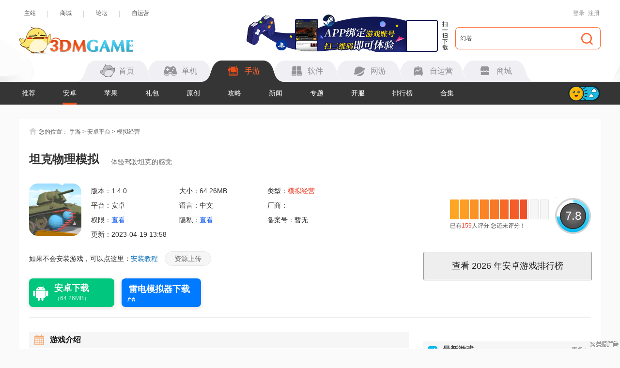

--- FILE ---
content_type: text/html
request_url: https://shouyou.3dmgame.com/android/286062.html
body_size: 18060
content:
<!DOCTYPE html>
<html>
<head>
    <meta charset="UTF-8">
    <meta http-equiv="X-UA-Compatible" content="IE=Edge"/>
    <meta name="renderer" content="webkit">
    <title>坦克物理模拟游戏下载_坦克物理模拟官方版下载v1.4.0_3DM手游</title>
    <meta name="keywords" content="坦克物理模拟下载"/>
    <meta name="description" content="坦克物理模拟器是一款有趣的休闲模拟游戏。在游戏中，玩家可以驾驶自己的坦克，并控制它爬升，用实弹射击或越野，游戏采用3D渲染，画面精美，操作简单，你甚至可以看到轨道下的轮子，你对这样一个逼真的模拟坦克感到兴奋了吗?喜欢的小伙伴快来下载体验吧！"/>
    <meta name="resource-type" content="app"/>
    <meta name="author" content="3DM手游"/>
    <meta property="og:title" content="坦克物理模拟游戏下载_坦克物理模拟官方版下载v1.4.0_3DM手游">
    <meta property="og:site_name" content="3DM手游">
    <meta property="og:url" content="https://shouyou.3dmgame.com/android/286062.html">
    <meta property="og:type" content="app">
    <meta property="og:locale" content="zh_CN">
    <meta property="og:description" content="坦克物理模拟器是一款有趣的休闲模拟游戏。在游戏中，玩家可以驾驶自己的坦克，并控制它爬升，用实弹射击或越野，游戏采用3D渲染，画面精美，操作简单，你甚至可以看到轨道下的轮子，你对这样一个逼真的模拟坦克感到兴奋了吗?喜欢的小伙伴快来下载体验吧！">
    <meta property="og:image" content="https://syimg.3dmgame.com/uploadimg/ico/2022/0223/1645604238394107.png">
    <meta http-equiv="Cache-Control" content="no-transform"/>
    <meta http-equiv="Cache-Control" content="no-siteapp"/>
    <meta name="mobile-agent" content="format=html5;url=https://app.3dmgame.com/android/286062.html"/>
    <meta name="mobile-agent" content="format=xhtml;url=https://app.3dmgame.com/android/286062.html"/>
    <link rel="canonical" href="https://shouyou.3dmgame.com/android/286062.html"/>
    <link rel="alternate" media="only screen and (max-width: 750px)" href="https://app.3dmgame.com/android/286062.html"/>
    <script type="text/javascript">
        if (top != self) {
            top.location = self.location;
        }
    </script>
    <link rel="stylesheet" href="https://shouyou.3dmgame.com/newpage/css/base_Rev.css?v=202512">
    <link rel="stylesheet" href="https://shouyou.3dmgame.com/page/css/sy_commen.css?v=25121806">
    <link rel="stylesheet" href="https://shouyou.3dmgame.com/page/css/details.css?v=251211">
    <link rel="stylesheet" href="https://shouyou.3dmgame.com/page/css/sy-appoint.css?v=2512">
    <script src="https://shouyou.3dmgame.com/page/js/jq1.9.js"></script>
    <script src="https://shouyou.3dmgame.com/page/js/soft.js"></script>
                <script type="application/ld+json">
        {
            "@context": "https://ziyuan.baidu.com/contexts/cambrian.jsonld",
            "@id": "https://shouyou.3dmgame.com/android/286062.html",
            "title": "坦克物理模拟",
            "images": [
                "https://syimg.3dmgame.com/uploadimg/ico/2022/0223/1645604238394107.png"
            ],
            "description": "坦克物理模拟器是一款有趣的休闲模拟游戏。在游戏中，玩家可以驾驶自己的坦克，并控制它爬升，用实弹射击或越野，游戏采用3D渲染，画面精美，操作简单，你甚至可以看到轨道下的轮子，你对这样一个逼真的模拟坦克感到兴奋了吗?喜欢的小伙伴快来下载体验吧！",
            "pubDate": "2022-02-23T16:15:26",
            "upDate": "2023-04-19T13:58:20"
        }


    </script>
</head>
<body>

<script src="https://fc.3dmgame.com/js/img.js"></script>
<script src="https://shouyou.3dmgame.com/page/js/pcfm.js"></script>

    <div class="header_wrap">
        <div class="header_center">
            <div class="center">
                <div class="hedtop">
                    <ul class="ullink">
                        <li><a href="https://www.3dmgame.com" target="_blank">主站</a></li>
                        <li><a href="https://mall.3dmgame.hk/" target="_blank">商城</a></li>
                        <li><a href="https://bbs.3dmgame.com" target="_blank">论坛</a></li>
                        <li><a href="https://yx.3dmgame.com" target="_blank">自运营</a></li>
                    </ul>
                    <div class="head_top_rt" id="my_user_top">
                        <i class="iconame"></i>
                        <a href="javascript:void(0);" class="login a" onclick="openlogin()">登录</a>
                        <a href="javascript:void(0);" class="enroll a" onclick="openregister()">注册</a>
                    </div>
                </div>
                <div class="header">
                    <a href="https://www.3dmgame.com" class="logo"><img src="https://shouyou.3dmgame.com/newpage/images/logo.png" alt=""></a>
                    <a href="https://www.3dmgame.com/app.html" target="_blank" class="addapp">
<div class="imgsao"><img src="https://www.3dmgame.com/newpage/img/sao.png" alt=""></div>
</a>                    <div class="search">
                        <div class="bj"></div>
                        <form action="https://so.3dmgame.com" method="get" target="_blank" autocomplete="off"
                            id="bdcs">
                            <input type="text" onblur="if (this.value=='') this.value='幻塔'" value="幻塔"
                                this.style.color="#000000" onfocus="if (this.value!='') this.value=''" name="keyword">
                            <input type="hidden" name="subsearch" value="1" />
                            <input type="hidden" name="type" value="4" />
                            <button type="submit" class="but"><i></i></button>
                        </form>
                    </div>
                    <div class="navbox">
                        <ul class="nav">
                            <li><u></u><a href="https://www.3dmgame.com"><i class="ico1"></i><span>首页</span></a></li>
                            <li><u></u><a href="https://www.3dmgame.com/games/"><u></u><i class="ico2"></i><span>单机</span></a></li>
                            <li class="on"><u></u><a href="https://shouyou.3dmgame.com/"><i class="ico3"></i><span>手游</span></a></li>
                            <li><u></u><a href="https://soft.3dmgame.com/"><i class="ico4"></i><span>软件</span></a></li>
                            <li><u></u><a href="https://ol.3dmgame.com/"><i class="ico5"></i><span>网游</span></a></li>
                            <li><u></u><a href="https://yx.3dmgame.com/"><i class="ico6"></i><span>自运营</span></a></li>
                            <li><u></u><a href="https://mall.3dmgame.hk/"><i class="ico7"></i><span>商城</span></a></li>
                        </ul>
                        <div class="addbox">
	<script>img100(65);</script>
</div>                    </div>
                </div>
            </div>
        </div>
        <div class="header_nav">
            <div class="bj" style="opacity: 1; border-color: #353535;"></div>
            <div class="center">
                <div class="ul_nav">
                    <ul>
                        <li><a href="https://shouyou.3dmgame.com/">推荐</a></li>
                        
                        <li class="on"><a href="https://shouyou.3dmgame.com/android/">安卓</a></li>
                        
                        
                        <li><a href="https://shouyou.3dmgame.com/ios/">苹果</a></li>
                        
                        
                        <li><a href="https://shouyou.3dmgame.com/ka/">礼包</a></li>
                        
                        
                        <li><a href="https://shouyou.3dmgame.com/original/">原创</a></li>
                        
                        
                        <li><a href="https://shouyou.3dmgame.com/gl/">攻略</a></li>
                        
                        
                        <li><a href="https://shouyou.3dmgame.com/news/">新闻</a></li>
                        
                        <li><a href="https://shouyou.3dmgame.com/zt/">专题</a></li>
                        
                        <li><a href="https://shouyou.3dmgame.com/kaifu/">开服</a></li>
                        
                        <li><a href="https://shouyou.3dmgame.com/phb/">排行榜</a></li>
                        <li><a href="https://shouyou.3dmgame.com/zt/gamehj_all_1/">合集</a></li>
                    </ul>
                    <div class="cur"></div>
                    <div class="switch_theme">
                        <div class="labico"><i></i></div>
                    </div>
                </div>
            </div>
        </div>
        <script>img100(64);</script>    </div>
    <script src="https://shouyou.3dmgame.com/newpage/js/newbase.js"></script>
<style>.Tonglan{width: 1200px;overflow: hidden; margin: 15px auto -10px;position: relative;}.Tonglan>div{margin: 0 auto;}</style>
<div class="Tonglan">
    <script>img100(86);</script>
    <i style="width:26px;height:15px;position:absolute;left:0;bottom:0;background:url(https://img.3dmgame.com/uploads/images/thumbnews/20240718/1721316721_760045.png);"></i>
</div>
<div class="content">
    <div class="crumb">
        <i></i>您的位置：
        <a href="https://shouyou.3dmgame.com" target="_blank">手游</a> &gt;
        <a href="https://shouyou.3dmgame.com/android/" target="_blank">安卓平台</a> &gt;
        <a href="https://shouyou.3dmgame.com/android/9_1_1/" target="_blank">模拟经营</a>
    </div>
    <div class="detail-top">
        <div class="bt"><h1>坦克物理模拟</h1><span>体验驾驶坦克的感觉</span></div>
        <div class="Gminfo">
            <div class="img">
                <img src="https://syimg.3dmgame.com/uploadimg/ico/2022/0223/1645604238394107.png"
                     alt="坦克物理模拟手游app"
                     title="坦克物理模拟手游app">
                                <img class="qr-image" src="https://syimg.3dmgame.com/uploadimg/qrcode/soft/aqr3_286062.png" alt="扫码下载" title="扫码下载" />
                <div class="scan_line"></div>
                            </div>
            <ul class="lis">
                <li>版本：1.4.0</li>
                <li>大小：64.26MB</li>
                <li>类型：<a href="https://shouyou.3dmgame.com/android/9_1_1/" target="_blank">模拟经营</a></li>
                <li>平台：安卓</li>
                <li>语言：中文</li>
                <li>厂商：</li>
                <li>权限：<span class="gPower">查看</span></li>
                <li>隐私：<span class="gSecret">查看</span></li>
                <li>备案号：暂无</li>
                <li>更新：2023-04-19 13:58</li>
            </ul>
            <div class="tips">如果不会安装游戏，可以点这里：<a href="https://shouyou.3dmgame.com/gl/10745.html"
                                                target="_blank">安装教程</a>
                <a href="https://www.3dmgame.com/sharesource/" target="_blank" class="btn_a">资源上传</a>
            </div>
        </div>
        <div class="downl_btn">
                                                                        <a href="https://down.wsyhn.com/1_274140_1" rel="nofollow" target="_blank" onclick="downcount('soft',286062)"
                           class="new_android_btn">
                            <div class="btn_icon android_icon"></div>
                            <div class="btn_content">
                                <span class="btn_text">安卓下载</span>
                                <i class="btn_size">（64.26MB）</i>
                            </div>
                        </a>
                                                                                                    </div>
        <div class="pf_wrap">
            <div class="tv_pf_wrap">  <div class="data_pf" data-dp="">    <div class="scorewrap score_c">      <div class="score hover" onclick="getscore(168499, 'score_c')"><span style="width: 95%;"></span></div>      <div class="processingbar"><font>7.8</font></div>      <div class="txt">        已有<span class="num1">159</span>人评分        <u class="myscore">您还未评分！</u>      </div>    </div>  </div></div>
            <a href="https://shouyou.3dmgame.com/phb/" target="_blank" class="phb_btn">查看
                <script>var date = new Date();
                    var fullyear = date.getFullYear();
                    document.write(fullyear);</script>
                年安卓游戏排行榜</a>
        </div>
    </div>
    <div class="detail_cont">
        <div class="cont_L">
                        <!--其他版本-->
            
                        <div class="QZ_title">
                <div><span><i class="ico21"></i>游戏介绍</span></div>
                <div class="lin"></div>
            </div>

            <div class="detail-txt">
                <p style="text-indent:2em;">
	<strong>坦克物理模拟器</strong>是一款有趣的休闲模拟游戏。在游戏中，玩家可以驾驶自己的坦克，并控制它爬升，用实弹射击或越野，游戏采用3D渲染，画面精美，操作简单，你甚至可以看到轨道下的轮子，你对这样一个逼真的模拟坦克感到兴奋了吗?喜欢的小伙伴快来下载体验吧！
</p>
<h3>
	坦克物理模拟器游戏特色
</h3>
<p style="text-indent:2em;">
	这个游戏将给你真实的坦克驾驶和战斗模拟，用低模型风格的图片更好的展示物理效果。
</p>
<p style="text-indent:2em;">
	游戏为玩家提供了四辆二战时期的苏联坦克，让玩家能够感受到驾驶坦克和战斗的乐趣。
</p>
<p style="text-indent:2em;">
	真正的物理学经验将是完整的。
</p>
<p style="text-indent:2em;">
	四种坦克可以给玩家带来更多不同的乐趣。
</p>
<h3>
	坦克物理模拟器游戏亮点
</h3>
<p style="text-indent:2em;">
	游戏中有许多不同的玩法，这将带给你更多模拟体验。
</p>
<p style="text-indent:2em;">
	让玩家在各种地形的地面上驾驶，享受真正的物理体验。
</p>
<p style="text-indent:2em;">
	游戏提供了四辆二战时期的苏联坦克:“T-34 / 76”，“T-34 / 85”，“kv-i”和“kv-ii”。
</p>
<p style="text-indent:2em;">
	玩家可以体验不同重量和速度的战车的动态，以及不同地形下履带和车轮的变化。
</p>
<h3>
	坦克物理模拟器游戏玩法
</h3>
<p style="text-indent:2em;">
	虚拟的城市场景和坦克战非常有趣，令人兴奋的战斗过程让人上瘾。
</p>
<p style="text-indent:2em;">
	各种不同的场景，玩家可以挑战，不同的场景，会有各种各样的战斗。
</p>
<p style="text-indent:2em;">
	玩家可以驾驶自己的坦克轻松打败所有敌人，赢得最后的胜利。
</p>
<p style="text-indent:2em;">
	玩家可以选择多种坦克，不同的坦克有不同的射击体验。
</p>
<h3>
	坦克物理模拟游戏功能
</h3>
<p style="text-indent:2em;">
	不同的坦克形状更加独特，允许玩家解锁和选择不同的类型。
</p>
<p style="text-indent:2em;">
	然而，制造商说，敌人的系统不是设计的，主炮已经发射，这样玩家就可以观察到在炮击过程中车身的晃动和振动。
</p>
<p style="text-indent:2em;">
	更激烈的战斗场景，更多不同的道具，每一场战斗的过程都令人震惊。
</p>
<p style="text-indent:2em;">
	享受高度模拟战斗车辆的驾驶体验，虽然游戏中的坦克可以开火。
</p>                                                <p style="text-indent:2em;">
                    <b>3dm手游网为您提供坦克物理模拟的 手机游戏                        ，欢迎大家记住本站网址，3dm手游网是您下载安卓手游app最好的网站！</b>
                </p>
                <p style="text-indent:2em;"><b>如果您觉得这个手机游戏好玩，请分享给您的好友：https://shouyou.3dmgame.com/android/286062.html</b></p>
                
            </div>
                            <div class="QZ_title">
                    <div><span><i class="ico9"></i>游戏截图</span></div>
                    <div class="lin"></div>
                </div>
                <div class="pic-c">
                    <div class="snapShotWrap" id="snapShotWrap">
                        <a id="shotNext" class="snap-shot-btn next" title="下一张" href="javascript:void(0);"><i></i></a>
                        <a id="shotPrev" class="snap-shot-btn prev" title="上一张" href="javascript:void(0);"><i></i></a>
                        <ul class="snapShotCont">
                                                            <li class="snopshot">
                                    <img src="https://syimg.3dmgame.com/uploadimg/img/2022/0223/1645604245270195.jpg"
                                         alt="坦克物理模拟手游app截图"
                                         title="坦克物理模拟手游app截图"><span
                                            class="elementOverlays"></span>
                                </li>
                                                            <li class="snopshot">
                                    <img src="https://syimg.3dmgame.com/uploadimg/img/2022/0223/1645604245618708.jpg"
                                         alt="坦克物理模拟手游app截图"
                                         title="坦克物理模拟手游app截图"><span
                                            class="elementOverlays"></span>
                                </li>
                                                            <li class="snopshot">
                                    <img src="https://syimg.3dmgame.com/uploadimg/img/2022/0223/1645604245683096.jpg"
                                         alt="坦克物理模拟手游app截图"
                                         title="坦克物理模拟手游app截图"><span
                                            class="elementOverlays"></span>
                                </li>
                                                            <li class="snopshot">
                                    <img src="https://syimg.3dmgame.com/uploadimg/img/2022/0223/1645604245561134.png"
                                         alt="坦克物理模拟手游app截图"
                                         title="坦克物理模拟手游app截图"><span
                                            class="elementOverlays"></span>
                                </li>
                                                    </ul>
                    </div>
                </div>
                        <div class="news_warp_game">  <div class="news_warp_bttop">    <span><i class="ico2"></i>类似游戏</span>    <a href="https://shouyou.3dmgame.com/zt/168499_game/" target="_blank" class="mor2" title="坦克物理模拟类似手游app">更多<i>+</i></a>  </div>  <div class="net">    <ul><li>  <div class="img"><a href="https://shouyou.3dmgame.com/android/284614.html" target="_blank"><img data-original="https://syimg.3dmgame.com/uploadimg/ico/2022/0214/1644804668477233.png"></a></div>  <div class="tex">    <a href="https://shouyou.3dmgame.com/android/284614.html" target="_blank" class="a1">印尼美食家</a><p>安卓版</p>    <p ><i class="p">模拟经营</i>|<i>19.18MB</i></p>  </div></li><li>  <div class="img"><a href="https://shouyou.3dmgame.com/android/284647.html" target="_blank"><img data-original="https://syimg.3dmgame.com/uploadimg/ico/2022/0214/1644809710442828.png"></a></div>  <div class="tex">    <a href="https://shouyou.3dmgame.com/android/284647.html" target="_blank" class="a1">米菲的日常生活</a><p>安卓版</p>    <p ><i class="p">模拟经营</i>|<i>87.41MB</i></p>  </div></li><li>  <div class="img"><a href="https://shouyou.3dmgame.com/android/284668.html" target="_blank"><img data-original="https://syimg.3dmgame.com/uploadimg/ico/2022/0214/1644816459241117.png"></a></div>  <div class="tex">    <a href="https://shouyou.3dmgame.com/android/284668.html" target="_blank" class="a1">樱落小屋的烦恼</a><p>安卓版</p>    <p ><i class="p">模拟经营</i>|<i>87.41MB</i></p>  </div></li><li>  <div class="img"><a href="https://shouyou.3dmgame.com/android/284675.html" target="_blank"><img data-original="https://syimg.3dmgame.com/uploadimg/ico/2022/0214/1644817904298561.png"></a></div>  <div class="tex">    <a href="https://shouyou.3dmgame.com/android/284675.html" target="_blank" class="a1">俄罗斯汽车</a><p>安卓版</p>    <p ><i class="p">模拟经营</i>|<i>76.05MB</i></p>  </div></li><li>  <div class="img"><a href="https://shouyou.3dmgame.com/android/284692.html" target="_blank"><img data-original="https://syimg.3dmgame.com/uploadimg/ico/2022/0214/1644820205754371.png"></a></div>  <div class="tex">    <a href="https://shouyou.3dmgame.com/android/284692.html" target="_blank" class="a1">种田重启人生</a><p>安卓版</p>    <p ><i class="p">模拟经营</i>|<i>82.01MB</i></p>  </div></li><li>  <div class="img"><a href="https://shouyou.3dmgame.com/android/285030.html" target="_blank"><img data-original="https://syimg.3dmgame.com/uploadimg/ico/2022/0215/1644918109361649.png"></a></div>  <div class="tex">    <a href="https://shouyou.3dmgame.com/android/285030.html" target="_blank" class="a1">崩坏樱花学院</a><p>安卓版</p>    <p ><i class="p">模拟经营</i>|<i>33.31MB</i></p>  </div></li><li>  <div class="img"><a href="https://shouyou.3dmgame.com/android/285166.html" target="_blank"><img data-original="https://syimg.3dmgame.com/uploadimg/ico/2022/0216/1644983628816715.jpg"></a></div>  <div class="tex">    <a href="https://shouyou.3dmgame.com/android/285166.html" target="_blank" class="a1">明星成长计划</a><p>安卓版</p>    <p ><i class="p">模拟经营</i>|<i>98.46MB</i></p>  </div></li><li>  <div class="img"><a href="https://shouyou.3dmgame.com/android/285234.html" target="_blank"><img data-original="https://syimg.3dmgame.com/uploadimg/ico/2022/0122/1642839627437279.png"></a></div>  <div class="tex">    <a href="https://shouyou.3dmgame.com/android/285234.html" target="_blank" class="a1">米加小镇海洋馆</a><p>安卓版</p>    <p ><i class="p">模拟经营</i>|<i>260.64MB</i></p>  </div></li><li>  <div class="img"><a href="https://shouyou.3dmgame.com/android/431329.html" target="_blank"><img data-original="https://syimg.3dmgame.com/uploadimg/ico/2024/0828/1724833369595193.jpg"></a></div>  <div class="tex">    <a href="https://shouyou.3dmgame.com/android/431329.html" target="_blank" class="a1">筑梦工作室手游</a><p>安卓版</p>    <p ><i class="p">模拟经营</i>|<i>579MB</i></p>  </div></li>    </ul>  </div></div>
            <!--合集推荐-->
            <div class="Hjtuij switchwarp-ck">
        <div class="news_warp_bttop">
            <span><i class="ico4"></i>合集推荐</span>
            <a href="https://shouyou.3dmgame.com/zt/gamehj_all_1/"
               target="_blank" class="mor2" title="<?= $model->title ?>类似手游app">更多<i>+</i></a>
        </div>
        <div class="switch_ switchlabe"><a class="lab on">模拟类手游合集</a><a class="lab ">趣味游戏大全</a><a class="lab ">坦克游戏合集</a> </div>
            <div class="switchbox"><div class="switchitem">
                    <div class="item">
                        <div class="img"><img class="lazy"
                                              data-original="https://syimg.3dmgame.com/uploadimg/ico/2017/0504/1493869832589100.jpg"
                                              alt="模拟类手游合集"></div>
                        <div class="infor">
                            <div class="bt">
                                <div class="name">模拟类手游合集</div>
                                <a href="https://shouyou.3dmgame.com/zt/moni/" class="more">更多</a>
                            </div>
                            <div class="text">
                               在模拟游戏的发展历程上，单机游戏在过去一直独揽狂澜，创造了诸多经典的模拟经营类单机游戏。如：《模拟人生》、《铁路大亨》、《模拟城市》等。近几年，手机游戏在全球范围内迅速发展，从而涌起了一批模拟类手机游戏。使玩家可以随时随地的对游戏中虚拟的现实世界进行经营管理。完成梦想，有时候就是这么简单！下面小编为大家准备了多款经典的模拟类游戏。感兴趣的玩家朋友们赶快来看看吧。
                            </div>
                        </div>
                    </div>
                    <div class="list">
                        <ul class="clear"><li>
                             <a href="https://shouyou.3dmgame.com/android/531553.html" class="img"><img class="lazy" data-original="https://syimg.3dmgame.com/uploadimg/ico/2026/0127/1769483368487213.png" alt="小恐龙派对"></a>
                                    <div class="infor">
                                        <a href="https://shouyou.3dmgame.com/android/531553.html"
                                           class="name">小恐龙派对</a>
                                        <p>大小：0KB</p>
                                        <p>版本：1.0</p>
                                    </div>
                                </li><li>
                             <a href="https://shouyou.3dmgame.com/android/530844.html" class="img"><img class="lazy" data-original="https://syimg.3dmgame.com/uploadimg/ico/2026/0121/1768966586778307.png" alt="infiniteflight飞行模拟器"></a>
                                    <div class="infor">
                                        <a href="https://shouyou.3dmgame.com/android/530844.html"
                                           class="name">infiniteflight飞行模拟器</a>
                                        <p>大小：72.82MB</p>
                                        <p>版本：17.12.0</p>
                                    </div>
                                </li><li>
                             <a href="https://shouyou.3dmgame.com/android/531180.html" class="img"><img class="lazy" data-original="https://syimg.3dmgame.com/uploadimg/ico/2026/0123/1769136053682381.png" alt="爷爷的农院"></a>
                                    <div class="infor">
                                        <a href="https://shouyou.3dmgame.com/android/531180.html"
                                           class="name">爷爷的农院</a>
                                        <p>大小：137.58MB</p>
                                        <p>版本：1.1.1</p>
                                    </div>
                                </li><li>
                             <a href="https://shouyou.3dmgame.com/android/531166.html" class="img"><img class="lazy" data-original="https://syimg.3dmgame.com/uploadimg/ico/2026/0123/1769134067555109.jpeg" alt="Rootown"></a>
                                    <div class="infor">
                                        <a href="https://shouyou.3dmgame.com/android/531166.html"
                                           class="name">Rootown</a>
                                        <p>大小：32.44MB</p>
                                        <p>版本：BETA 0.2</p>
                                    </div>
                                </li><li>
                             <a href="https://shouyou.3dmgame.com/android/529418.html" class="img"><img class="lazy" data-original="https://syimg.3dmgame.com/uploadimg/ico/2026/0108/1767862140380439.jpeg" alt="刮毛模拟器"></a>
                                    <div class="infor">
                                        <a href="https://shouyou.3dmgame.com/android/529418.html"
                                           class="name">刮毛模拟器</a>
                                        <p>大小：69.02MB</p>
                                        <p>版本：5</p>
                                    </div>
                                </li><li>
                             <a href="https://shouyou.3dmgame.com/android/527944.html" class="img"><img class="lazy" data-original="https://syimg.3dmgame.com/uploadimg/ico/2025/1222/1766393508826853.jpeg" alt="千层剑 最新版"></a>
                                    <div class="infor">
                                        <a href="https://shouyou.3dmgame.com/android/527944.html"
                                           class="name">千层剑 最新版</a>
                                        <p>大小：60.47MB</p>
                                        <p>版本：0.9.31 Beta</p>
                                    </div>
                                </li><li>
                             <a href="https://shouyou.3dmgame.com/android/527786.html" class="img"><img class="lazy" data-original="https://syimg.3dmgame.com/uploadimg/ico/2025/1222/1766368954349444.png" alt="我是一只鸟"></a>
                                    <div class="infor">
                                        <a href="https://shouyou.3dmgame.com/android/527786.html"
                                           class="name">我是一只鸟</a>
                                        <p>大小：584.49MB</p>
                                        <p>版本：1.0.1</p>
                                    </div>
                                </li><li>
                             <a href="https://shouyou.3dmgame.com/android/527545.html" class="img"><img class="lazy" data-original="https://syimg.3dmgame.com/uploadimg/ico/2025/1219/1766108596963197.png" alt="小马模拟器 2026官方下载最新版"></a>
                                    <div class="infor">
                                        <a href="https://shouyou.3dmgame.com/android/527545.html"
                                           class="name">小马模拟器 2026官方下载最新版</a>
                                        <p>大小：50.85MB</p>
                                        <p>版本：2.5.7</p>
                                    </div>
                                </li><li>
                             <a href="https://shouyou.3dmgame.com/android/526961.html" class="img"><img class="lazy" data-original="https://syimg.3dmgame.com/uploadimg/ico/2025/1216/1765863892438642.jpeg" alt="Kamaeru: 世蛙桃源"></a>
                                    <div class="infor">
                                        <a href="https://shouyou.3dmgame.com/android/526961.html"
                                           class="name">Kamaeru: 世蛙桃源</a>
                                        <p>大小：325.13MB</p>
                                        <p>版本：Kamaeru</p>
                                    </div>
                                </li></ul>
                    </div>
                </div><div class="switchitem hide">
                    <div class="item">
                        <div class="img"><img class="lazy"
                                              data-original="https://syimg.3dmgame.com/uploadimg/ico/2017/0505/1493969102398916.jpg"
                                              alt="趣味游戏大全"></div>
                        <div class="infor">
                            <div class="bt">
                                <div class="name">趣味游戏大全</div>
                                <a href="https://shouyou.3dmgame.com/zt/quwei/" class="more">更多</a>
                            </div>
                            <div class="text">
                               趣味游戏大全，趣味顾名思义就是有趣、搞笑的意思。那么趣味类的游戏有什么可玩之处呢，接下来小编给大家带来一系列趣味类的手机游戏，想要了解这类游戏的玩家赶快下手吧！
                            </div>
                        </div>
                    </div>
                    <div class="list">
                        <ul class="clear"><li>
                             <a href="https://shouyou.3dmgame.com/android/530844.html" class="img"><img class="lazy" data-original="https://syimg.3dmgame.com/uploadimg/ico/2026/0121/1768966586778307.png" alt="infiniteflight飞行模拟器"></a>
                                    <div class="infor">
                                        <a href="https://shouyou.3dmgame.com/android/530844.html"
                                           class="name">infiniteflight飞行模拟器</a>
                                        <p>大小：72.82MB</p>
                                        <p>版本：17.12.0</p>
                                    </div>
                                </li><li>
                             <a href="https://shouyou.3dmgame.com/android/529805.html" class="img"><img class="lazy" data-original="https://syimg.3dmgame.com/uploadimg/ico/2026/0113/1768290627469934.png" alt="欢乐打螺丝"></a>
                                    <div class="infor">
                                        <a href="https://shouyou.3dmgame.com/android/529805.html"
                                           class="name">欢乐打螺丝</a>
                                        <p>大小：120.57MB</p>
                                        <p>版本：1.1.1</p>
                                    </div>
                                </li><li>
                             <a href="https://shouyou.3dmgame.com/android/529400.html" class="img"><img class="lazy" data-original="https://syimg.3dmgame.com/uploadimg/ico/2026/0108/1767857876289000.jpg" alt="乱啄的鸽子"></a>
                                    <div class="infor">
                                        <a href="https://shouyou.3dmgame.com/android/529400.html"
                                           class="name">乱啄的鸽子</a>
                                        <p>大小：40.92MB</p>
                                        <p>版本：1.2.5</p>
                                    </div>
                                </li><li>
                             <a href="https://shouyou.3dmgame.com/android/523446.html" class="img"><img class="lazy" data-original="https://syimg.3dmgame.com/uploadimg/ico/2025/1125/1764048235149219.png" alt="叮叮抓娃娃 免费下载"></a>
                                    <div class="infor">
                                        <a href="https://shouyou.3dmgame.com/android/523446.html"
                                           class="name">叮叮抓娃娃 免费下载</a>
                                        <p>大小：73.58MB</p>
                                        <p>版本：3.17.7</p>
                                    </div>
                                </li><li>
                             <a href="https://shouyou.3dmgame.com/android/522765.html" class="img"><img class="lazy" data-original="https://syimg.3dmgame.com/uploadimg/ico/2025/1120/1763609974347927.png" alt="豪华游轮大纪行"></a>
                                    <div class="infor">
                                        <a href="https://shouyou.3dmgame.com/android/522765.html"
                                           class="name">豪华游轮大纪行</a>
                                        <p>大小：37.30MB</p>
                                        <p>版本：3.00</p>
                                    </div>
                                </li><li>
                             <a href="https://shouyou.3dmgame.com/android/519512.html" class="img"><img class="lazy" data-original="https://syimg.3dmgame.com/uploadimg/ico/2025/1030/1761811093796997.png" alt="开心小农场 红包版官方下载链接"></a>
                                    <div class="infor">
                                        <a href="https://shouyou.3dmgame.com/android/519512.html"
                                           class="name">开心小农场 红包版官方下载链接</a>
                                        <p>大小：9.57MB</p>
                                        <p>版本：1.0.8.001</p>
                                    </div>
                                </li><li>
                             <a href="https://shouyou.3dmgame.com/android/517674.html" class="img"><img class="lazy" data-original="https://syimg.3dmgame.com/uploadimg/ico/2025/1020/1760938968147821.png" alt="毁灭模拟器 官方最新版"></a>
                                    <div class="infor">
                                        <a href="https://shouyou.3dmgame.com/android/517674.html"
                                           class="name">毁灭模拟器 官方最新版</a>
                                        <p>大小：135.69MB</p>
                                        <p>版本：1.0.1f</p>
                                    </div>
                                </li><li>
                             <a href="https://shouyou.3dmgame.com/android/516776.html" class="img"><img class="lazy" data-original="https://syimg.3dmgame.com/uploadimg/ico/2025/1014/1760418521544370.png" alt="乱涂！彩世界"></a>
                                    <div class="infor">
                                        <a href="https://shouyou.3dmgame.com/android/516776.html"
                                           class="name">乱涂！彩世界</a>
                                        <p>大小：5.32MB</p>
                                        <p>版本：1.0</p>
                                    </div>
                                </li><li>
                             <a href="https://shouyou.3dmgame.com/android/513869.html" class="img"><img class="lazy" data-original="https://syimg.3dmgame.com/uploadimg/ico/2025/0915/1757919282506119.webp" alt="爱豆"></a>
                                    <div class="infor">
                                        <a href="https://shouyou.3dmgame.com/android/513869.html"
                                           class="name">爱豆</a>
                                        <p>大小：152.33MB</p>
                                        <p>版本：1.0.0</p>
                                    </div>
                                </li></ul>
                    </div>
                </div><div class="switchitem hide">
                    <div class="item">
                        <div class="img"><img class="lazy"
                                              data-original="https://syimg.3dmgame.com/uploadimg/ico/2017/0506/1494035440494276.jpg"
                                              alt="坦克游戏合集"></div>
                        <div class="infor">
                            <div class="bt">
                                <div class="name">坦克游戏合集</div>
                                <a href="https://shouyou.3dmgame.com/zt/tanke/" class="more">更多</a>
                            </div>
                            <div class="text">
                               坦克常常被人们称之为陆战之王，不仅有很大的杀伤力，而且具有一定的防护力，它还具有机动性很强的高度越野能力，是一个威力很大的武器。以上内容应该很多玩家都了解吧，下面小编带来了一些坦克类的游戏，喜欢坦克的玩家可以来下载。
                            </div>
                        </div>
                    </div>
                    <div class="list">
                        <ul class="clear"><li>
                             <a href="https://shouyou.3dmgame.com/android/511644.html" class="img"><img class="lazy" data-original="https://syimg.3dmgame.com/uploadimg/ico/2025/0826/1756201292485363.png" alt="坦克争锋 安卓版"></a>
                                    <div class="infor">
                                        <a href="https://shouyou.3dmgame.com/android/511644.html"
                                           class="name">坦克争锋 安卓版</a>
                                        <p>大小：2.20GB</p>
                                        <p>版本：1.9.0</p>
                                    </div>
                                </li><li>
                             <a href="https://shouyou.3dmgame.com/android/507116.html" class="img"><img class="lazy" data-original="https://syimg.3dmgame.com/uploadimg/ico/2025/0728/1753673915177053.jpg" alt="六队装甲部队 官方版"></a>
                                    <div class="infor">
                                        <a href="https://shouyou.3dmgame.com/android/507116.html"
                                           class="name">六队装甲部队 官方版</a>
                                        <p>大小：112.44MB</p>
                                        <p>版本：1.1.8</p>
                                    </div>
                                </li><li>
                             <a href="https://shouyou.3dmgame.com/android/501151.html" class="img"><img class="lazy" data-original="https://syimg.3dmgame.com/uploadimg/ico/2025/0618/1750238020170645.png" alt="工艺坦克之战"></a>
                                    <div class="infor">
                                        <a href="https://shouyou.3dmgame.com/android/501151.html"
                                           class="name">工艺坦克之战</a>
                                        <p>大小：44.88MB</p>
                                        <p>版本：1.0002</p>
                                    </div>
                                </li><li>
                             <a href="https://shouyou.3dmgame.com/android/498238.html" class="img"><img class="lazy" data-original="https://syimg.3dmgame.com/uploadimg/ico/2025/0605/1749107510155683.png" alt="突击坦克战役"></a>
                                    <div class="infor">
                                        <a href="https://shouyou.3dmgame.com/android/498238.html"
                                           class="name">突击坦克战役</a>
                                        <p>大小：96.79MB</p>
                                        <p>版本：3.6.3</p>
                                    </div>
                                </li><li>
                             <a href="https://shouyou.3dmgame.com/android/497942.html" class="img"><img class="lazy" data-original="https://syimg.3dmgame.com/uploadimg/ico/2025/0604/1749023263589717.png" alt="全面坦克战争模拟器"></a>
                                    <div class="infor">
                                        <a href="https://shouyou.3dmgame.com/android/497942.html"
                                           class="name">全面坦克战争模拟器</a>
                                        <p>大小：91.45MB</p>
                                        <p>版本：1.0.0</p>
                                    </div>
                                </li><li>
                             <a href="https://shouyou.3dmgame.com/android/486822.html" class="img"><img class="lazy" data-original="https://syimg.3dmgame.com/uploadimg/ico/2025/0408/1744082996369773.jpg" alt="坦克终极力量"></a>
                                    <div class="infor">
                                        <a href="https://shouyou.3dmgame.com/android/486822.html"
                                           class="name">坦克终极力量</a>
                                        <p>大小：78.45MB</p>
                                        <p>版本：1.0.1</p>
                                    </div>
                                </li><li>
                             <a href="https://shouyou.3dmgame.com/android/486789.html" class="img"><img class="lazy" data-original="https://syimg.3dmgame.com/uploadimg/ico/2025/0408/1744080790543872.jpg" alt="坦克修理模拟器"></a>
                                    <div class="infor">
                                        <a href="https://shouyou.3dmgame.com/android/486789.html"
                                           class="name">坦克修理模拟器</a>
                                        <p>大小：144.31MB</p>
                                        <p>版本：0.0.1</p>
                                    </div>
                                </li><li>
                             <a href="https://shouyou.3dmgame.com/android/483259.html" class="img"><img class="lazy" data-original="https://syimg.3dmgame.com/uploadimg/ico/2025/0313/1741837303694887.png" alt="现代坦克战争"></a>
                                    <div class="infor">
                                        <a href="https://shouyou.3dmgame.com/android/483259.html"
                                           class="name">现代坦克战争</a>
                                        <p>大小：79.82MB</p>
                                        <p>版本：1.0</p>
                                    </div>
                                </li><li>
                             <a href="https://shouyou.3dmgame.com/android/480248.html" class="img"><img class="lazy" data-original="https://syimg.3dmgame.com/uploadimg/ico/2025/0221/1740127615223843.jpg" alt="坦克冲突战场 安卓版"></a>
                                    <div class="infor">
                                        <a href="https://shouyou.3dmgame.com/android/480248.html"
                                           class="name">坦克冲突战场 安卓版</a>
                                        <p>大小：57.27MB</p>
                                        <p>版本：1.00</p>
                                    </div>
                                </li></ul>
                    </div>
                </div></div></div>
            <div class="news_warp_gon">  <div class="news_warp_bttop">    <span><i class="ico1"></i>相关攻略</span>  </div>  <div class="net">    <a href="https://shouyou.3dmgame.com/gl/610023.html" target="_blank"><i></i>《龙魂旅人》坦克职业转职选择推荐</a>    <a href="https://shouyou.3dmgame.com/gl/609685.html" target="_blank"><i></i>《三国：天下归心》坦克英雄强度一览</a>    <a href="https://shouyou.3dmgame.com/gl/609541.html" target="_blank"><i></i>《龙魂旅人》最强坦克选择推荐</a>    <a href="https://shouyou.3dmgame.com/gl/609516.html" target="_blank"><i></i>明日方舟终末地黎风物理队完全体阵容推荐</a>    <a href="https://shouyou.3dmgame.com/gl/609390.html" target="_blank"><i></i>《明日方舟：终末地》物理队阵容核心配队机制</a>    <a href="https://shouyou.3dmgame.com/gl/608119.html" target="_blank"><i></i>《生存33天》物理系玩法介绍</a>    <a href="https://shouyou.3dmgame.com/gl/607506.html" target="_blank"><i></i>《曙光英雄》坦克英雄T度排行</a>    <a href="https://shouyou.3dmgame.com/gl/607349.html" target="_blank"><i></i>《三国：天下归心》高适配坦克英雄推荐</a>    <a href="https://shouyou.3dmgame.com/gl/606191.html" target="_blank"><i></i>诸子百家模拟器新手玩法攻略</a>    <a href="https://shouyou.3dmgame.com/gl/606190.html" target="_blank"><i></i>诸子百家模拟器阵容搭配推荐</a>  </div>  <div class="clear"></div></div>
            <div class="post_pl" id="Comments_wrap">
                <script type="text/javascript">
    var collect_type=4;
</script>
<link rel="stylesheet" type="text/css" href="https://my.3dmgame.com/ct/css/comments.css?v=25121618"/>
<div id="Comments_wrap">
	<div class="Cs_head">
		<div class="Cs_ico1"></div>
		<p class="Cs_titile">玩家点评   <span id="Ct_total" class="Comments_total">（<i>0</i>人参与，<i>0</i>条评论）</span></p>
		<div id="Cs_collection" class="Cs_collection" onclick="ct_collect(this)">
			<i class="Cs_ico2"></i>
			<span>收藏</span>
		</div>
		<div id="Cs_report" class="Cs_report" >
			<div id="Cs_report_bt" class="net" onclick="Ct_report()">
    			<i class="Cs_ico3"></i>
        		<span>违法和不良信息举报</span>
    		</div>
        </div>
		<div class="Cs_share">
			<span>分享:</span>
			<div class="bdsharebuttonbox">
				<a href="#" class="bds_weixin" data-cmd="weixin" title="分享到微信"></a>
				<a href="#" class="bds_sqq" data-cmd="sqq" title="分享到QQ好友"></a>
				<a href="#" class="bds_tsina" data-cmd="tsina" title="分享到新浪微博"></a>
				<a href="#" class="bds_qzone" data-cmd="more" title="分享到"></a>
			</div>
			<script>
				window._bd_share_config={
					"common":{
						"bdSnsKey":{},
						"bdText":"",
						"bdMini":"2",
						"bdMiniList":false,
						"bdPic":"",
						"bdStyle":"0",
						"bdSize":"24"
					},
					"share":{}
				};
				with(document)0[
					(getElementsByTagName('head')[0]||body).appendChild(createElement('script')).src='https://shouyou.3dmgame.com/static/api/js/share.js?v=89860593.js?cdnversion='+~(-new Date()/36e5)
				];
			</script>
		</div>
	</div>
	<div class="Cs_postwrap">
		<div class="txtwrap">
			<div class="textarea-box">
				<textarea id="Ct_content" placeholder="请先登录后评论"></textarea>
			</div>
			<div class="poswrap">
				<div id="Ct_login">
					<div class="login_box">
						<div class="inputbg user"><input type="text" class="user_name" id="username" value="" /></div>
						<div class="inputbg pswd"><input type="password" class="user_psw" id="passwd" value="" /></div>
					</div>
					<input type="button" class="submit" value="登录" onclick="ct_login()" />
					<a href="javascript:void(0);" onclick="openregister()" class="reg_btn">注册</a>
				</div>
				<button class="postbtn" onclick="ct_post()">发布</button>
			</div>
		</div>
	</div>
	<div style="width: 785px;overflow: hidden;position: relative;">
    <script>img100(62);</script>
    <i style="width:26px;height:15px;position:absolute;left:0;bottom:0;background:url(https://img.3dmgame.com/uploads/images/thumbnews/20240718/1721316721_760045.png);"></i>
</div>	<div id="Comments_wrap_div" class="cmt_hot">
        <div class="cmt_item_head">
            <p>热门评论</p>
        </div>
        <div id="Comments_hot">
            <div class="Cslis_wrap" id="Cslis_wrap_hot"></div>
        </div>
    </div>
	<div class="Cslis_titile">
        <p>全部评论</p>
        <div class="rit_btn Ct_sel_order"><a href="javascript:void(0);" class="on">最新</a><a href="javascript:void(0);">最早</a></div>
    </div>
	<div class="Cslis_wrap" id="Cslis_wrap">
		<div id="Ct_norecord"><i></i></div>
	</div>
</div>
<script src="https://my.3dmgame.com/ct/js/comments.js?v=2512161"></script>
            </div>
        </div>
        <div class="cont_R">
            
            
            <!--最新游戏-->
            <div class="ph_item">
                    <div class="QZ_title ">
                        <div><span><i class="ico6"></i>最新游戏</span> <a  href="https://shouyou.3dmgame.com/android/1_1_1/" target="_blank" class="mor2">更多<i>+</i></a> </div>
                        <div class="lin"></div>
                    </div>
                    <div class="item">     <div class="lis">
                            <a href="https://shouyou.3dmgame.com/android/532004.html" target="_blank" class="img"> <img  data-original="https://syimg.3dmgame.com/uploadimg/ico/2026/0130/1769735722812207.png" alt="粉红谷 中文版"> </a>
                            <a href="https://shouyou.3dmgame.com/android/532004.html" target="_blank" class="bt">粉红谷 中文版</a>
                            <p>中文<u>|</u>661.17MB</p>
                            
                            <a href="https://down.wsyhn.com/1_384046" target="_blank" class="btn"><i></i></a>
                        </div>     <div class="lis">
                            <a href="https://shouyou.3dmgame.com/android/531323.html" target="_blank" class="img"> <img  data-original="https://syimg.3dmgame.com/uploadimg/ico/2026/0126/1769390394379697.png" alt="普拉多越野特技赛车 手机版"> </a>
                            <a href="https://shouyou.3dmgame.com/android/531323.html" target="_blank" class="bt">普拉多越野特技赛车 手机版</a>
                            <p>中文<u>|</u>60.55MB</p>
                            
                            <a href="https://down.wsyhn.com/1_383777" target="_blank" class="btn"><i></i></a>
                        </div>     <div class="lis">
                            <a href="https://shouyou.3dmgame.com/android/266224.html" target="_blank" class="img"> <img  data-original="https://syimg.3dmgame.com/uploadimg/ico/2021/1127/1637993857916377.jpg" alt="少女狩猎超能力大叔"> </a>
                            <a href="https://shouyou.3dmgame.com/android/266224.html" target="_blank" class="bt">少女狩猎超能力大叔</a>
                            <p>中文<u>|</u>447.09MB</p>
                            
                            <a href="https://down.wsyhn.com/1_258245" target="_blank" class="btn"><i></i></a>
                        </div>     <div class="lis">
                            <a href="https://shouyou.3dmgame.com/android/271147.html" target="_blank" class="img"> <img  data-original="https://syimg.3dmgame.com/uploadimg/ico/2021/1215/1639531089166452.png" alt="星露谷物语 1.5手机版汉化下载"> </a>
                            <a href="https://shouyou.3dmgame.com/android/271147.html" target="_blank" class="bt">星露谷物语 1.5手机版汉化下载</a>
                            <p>中文<u>|</u>282.92MB</p>
                            
                            <a href="https://down.wsyhn.com/1_253288" target="_blank" class="btn"><i></i></a>
                        </div>     <div class="lis">
                            <a href="https://shouyou.3dmgame.com/android/269953.html" target="_blank" class="img"> <img  data-original="https://syimg.3dmgame.com/uploadimg/ico/2026/0122/1769067597434860.png" alt="恐怖躲猫猫2 免广告版"> </a>
                            <a href="https://shouyou.3dmgame.com/android/269953.html" target="_blank" class="bt">恐怖躲猫猫2 免广告版</a>
                            <p>中文<u>|</u>214.09MB</p>
                            
                            <a href="https://down.wsyhn.com/1_249205" target="_blank" class="btn"><i></i></a>
                        </div>     <div class="lis">
                            <a href="https://shouyou.3dmgame.com/android/267846.html" target="_blank" class="img"> <img  data-original="https://syimg.3dmgame.com/uploadimg/ico/2021/1202/1638433034442810.jpg" alt="奥特曼传奇英雄 无限钻石版"> </a>
                            <a href="https://shouyou.3dmgame.com/android/267846.html" target="_blank" class="bt">奥特曼传奇英雄 无限钻石版</a>
                            <p>中文<u>|</u>398.73MB</p>
                            
                            <a href="https://down.wsyhn.com/1_90760" target="_blank" class="btn"><i></i></a>
                        </div></div></div>
            <div class="ph_item">  <div class="QZ_title ">    <div>      <span><i class="ico22"></i>本类排行</span>      <a href="https://shouyou.3dmgame.com/phb/adgame_9/" target="_blank" class="mor2">更多<i>+</i></a>    </div>    <div class="lin"></div>  </div>  <div class="item"><div class="lis">  <span>1</span>  <a href="https://shouyou.3dmgame.com/android/426961.html" target="_blank" class="img"><img data-original="https://syimg.3dmgame.com/uploadimg/ico/2025/0509/1746768869280662.png" alt=""></a>  <a href="https://shouyou.3dmgame.com/android/426961.html" target="_blank" class="bt">沙威玛传奇 官网正版</a>  <p>中文版<u>|</u>81.00MB</p>  <a href="https://down.wsyhn.com/1_348800" target="_blank" class="btn"><i></i></a></div><div class="lis">  <span>2</span>  <a href="https://shouyou.3dmgame.com/android/276523.html" target="_blank" class="img"><img data-original="https://syimg.3dmgame.com/uploadimg/ico/2025/0509/1746771705298946.png" alt=""></a>  <a href="https://shouyou.3dmgame.com/android/276523.html" target="_blank" class="bt">樱花校园模拟器 正版</a>  <p>中文版<u>|</u>248.08MB</p>  <a href="https://down.wsyhn.com/1_136987" target="_blank" class="btn"><i></i></a></div><div class="lis">  <span>3</span>  <a href="https://shouyou.3dmgame.com/android/144157.html" target="_blank" class="img"><img data-original="https://syimg.3dmgame.com/uploadimg/ico/2020/0118/1579329371893303.jpg" alt=""></a>  <a href="https://shouyou.3dmgame.com/android/144157.html" target="_blank" class="bt">蛊惑的幼虫</a>  <p>日文版<u>|</u>163.01MB</p>  <a href="https://down.wsyhn.com/1_180506" target="_blank" class="btn"><i></i></a></div><div class="lis">  <span>4</span>  <a href="https://shouyou.3dmgame.com/android/266262.html" target="_blank" class="img"><img data-original="https://syimg.3dmgame.com/uploadimg/ico/2021/1127/1637998781906558.png" alt=""></a>  <a href="https://shouyou.3dmgame.com/android/266262.html" target="_blank" class="bt">TenkafuMA 天下布魔官网</a>  <p>中文版<u>|</u>160.62MB</p>  <a href="https://down.wsyhn.com/1_258251" target="_blank" class="btn"><i></i></a></div><div class="lis">  <span>5</span>  <a href="https://shouyou.3dmgame.com/android/436737.html" target="_blank" class="img"><img data-original="https://syimg.3dmgame.com/uploadimg/ico/2024/1014/1728883613680158.png" alt=""></a>  <a href="https://shouyou.3dmgame.com/android/436737.html" target="_blank" class="bt">迷你世界 怀旧版0.44.2</a>  <p>中文版<u>|</u>719.09MB</p>  <a href="https://down.wsyhn.com/1_295981" target="_blank" class="btn"><i></i></a></div><div class="lis">  <span>6</span>  <a href="https://shouyou.3dmgame.com/android/426120.html" target="_blank" class="img"><img data-original="https://syimg.3dmgame.com/uploadimg/ico/2024/0729/1722243838632831.png" alt=""></a>  <a href="https://shouyou.3dmgame.com/android/426120.html" target="_blank" class="bt">珍妮模组 2025最新版下载</a>  <p>中文版<u>|</u>991.51MB</p>  <a href="https://down.wsyhn.com/1_246408" target="_blank" class="btn"><i></i></a></div></div></div>
            <div class="hj_item">  <div class="QZ_title ">    <div>      <span><i class="ico6"></i>游戏合集</span>      <a href="https://shouyou.3dmgame.com/zt/gamehj_all_1/" target="_blank" class="mor2">更多<i>+</i></a>    </div>    <div class="lin"></div>  </div>  <div class="item"><a href="https://shouyou.3dmgame.com/zt/moni/" target="_blank" class="lis"><img data-original="https://syimg.3dmgame.com/uploadimg/ico/2017/0504/1493869839315598.jpg" alt=""></a><a href="https://shouyou.3dmgame.com/zt/quwei/" target="_blank" class="lis"><img data-original="https://syimg.3dmgame.com/uploadimg/ico/2017/0505/1493969109617630.jpg" alt=""></a><a href="https://shouyou.3dmgame.com/zt/tanke/" target="_blank" class="lis"><img data-original="https://syimg.3dmgame.com/uploadimg/ico/2017/0506/1494035446456041.jpg" alt=""></a><a href="https://shouyou.3dmgame.com/zt/tankezdou/" target="_blank" class="lis"><img data-original="https://syimg.3dmgame.com/uploadimg/ico/2022/1205/1670225767813607.jpg" alt=""></a></div></div>
            

<div class="sy_warp_d">
    <div class="QZ_title ">
        <div>
            <span><i class="ico13"></i>近期大作</span>
            <a href="https://shouyou.3dmgame.com/zt/" target="_blank" class="mor2">更多<i>+</i></a>
        </div>
        <div class="lin"></div>
    </div>
    <div class="net">
        <ul>
                        <li><div class="img"><a href="https://shouyou.3dmgame.com/zt/215158/" target="_blank"><img data-original="https://syimg.3dmgame.com/uploadimg/ico/2025/0623/1750643472680070.png"></a></div>
                <div class="tex">
                    <a href="https://shouyou.3dmgame.com/zt/215158/" target="_blank" class="p1">九牧之野</a>
                    <p>
                        <i>安卓</i>                                                                                                <span>|</span><i>策略战争</i>
                    </p>
                    <p><i>中文</i><span>|</span><i>2.42GB</i></p>
                    <div class="font">9.2</div>
                    <a href="https://shouyou.3dmgame.com/android/501779.html" target="_blank" class="bt">下载</a>
                </div>
            </li>
                        <li><div class="img"><a href="https://shouyou.3dmgame.com/zt/199757/" target="_blank"><img data-original="https://syimg.3dmgame.com/uploadimg/ico/2025/1120/1763627719724169.png"></a></div>
                <div class="tex">
                    <a href="https://shouyou.3dmgame.com/zt/199757/" target="_blank" class="p1">逆战：未来</a>
                    <p>
                        <i>安卓</i>                                                                                                <span>|</span><i>飞行射击</i>
                    </p>
                    <p><i>中文</i><span>|</span><i>1.50GB</i></p>
                    <div class="font">9.5</div>
                    <a href="https://shouyou.3dmgame.com/android/391753.html" target="_blank" class="bt">下载</a>
                </div>
            </li>
                        <li><div class="img"><a href="https://shouyou.3dmgame.com/zt/211357/" target="_blank"><img data-original="https://syimg.3dmgame.com/uploadimg/ico/2025/0122/1737538304563034.png"></a></div>
                <div class="tex">
                    <a href="https://shouyou.3dmgame.com/zt/211357/" target="_blank" class="p1">超自然行动组</a>
                    <p>
                        <i>安卓</i>                                                                                                <span>|</span><i>生存冒险</i>
                    </p>
                    <p><i>中文</i><span>|</span><i>138.39MB</i></p>
                    <div class="font">8.0</div>
                    <a href="https://shouyou.3dmgame.com/android/529211.html" target="_blank" class="bt">下载</a>
                </div>
            </li>
                        <li><div class="img"><a href="https://shouyou.3dmgame.com/zt/116235/" target="_blank"><img data-original="https://syimg.3dmgame.com/uploadimg/ico/2020/0509/1589005876913253.png"></a></div>
                <div class="tex">
                    <a href="https://shouyou.3dmgame.com/zt/116235/" target="_blank" class="p1">无畏契约</a>
                    <p>
                        <i>安卓</i>                                                                                                <span>|</span><i>飞行射击</i>
                    </p>
                    <p><i>中文</i><span>|</span><i>1.71GB</i></p>
                    <div class="font">8.0</div>
                    <a href="https://shouyou.3dmgame.com/android/507360.html" target="_blank" class="bt">下载</a>
                </div>
            </li>
                    </ul>
        <ul style="display: none">
                    </ul>
    </div>
</div>

            <div class="sy_warp_h">
    <div class="tist_data">
        <div class="imglist"><i class="ico1"></i><span>3DM自运营游戏推荐</span></div>
        <div class="rightlist"><i></i><a href="https://yx.3dmgame.com" target="_blank">更多</a></div>
    </div>
    <ul>
        <li class="li1">
                    <img data-original="https://yx.3dmgame.com/uploads/images/thumbsmall/20250702/1751440945_349755.jpg" data-bd-imgshare-binded="1">
            <div class="showin"></div>
            <a href="https://yx.3dmgame.com/yy/qgzn/ad" target="_blank" class="kaishi">开始游戏</a>
            <a href="https://yeyou.3dmgame.com/zt/qgzn/" target="_blank" class="guan">进入官网</a>
            <p>倾国之怒</p>
                </li>
        <li class="li1">
                        <img data-original="https://yx.3dmgame.com/uploads/images/thumbsmall/20220216/1644995802_841872.gif" data-bd-imgshare-binded="1">
            <div class="showin"></div>
            <a href="https://yx.3dmgame.com/yy/yscq/ad" target="_blank" class="kaishi">开始游戏</a>
            <a href="https://yx.3dmgame.com/zt/yscq/" target="_blank" class="guan">进入官网</a>
            <p>原始传奇</p>
                    </li>

        <li class="li3">
                            <div class="imgbox">
                    <img data-original="https://yx.3dmgame.com/uploads/images/thumbsmall/20240529/1716973748_532776.png" class="img">
                    <div class="btnbox">
                        <a href="https://syly.3dmgame.com/upload/android/game_package437.apk" target="_blank" class="tab tab1">安卓下载
                            <div class="sao"><img data-original="https://yx.3dmgame.com/uploads/images/thumbsmall/20240529/1716973841_389942.png"></div> </a>
                        <a href="https://syly.3dmgame.com/media/game/detail/game_id/437.html" class="tab tab2">进入官网</a>
                    </div>
                </div>
                <p>斗罗大陆（我唐三认可0.1折）</p>
                    </li>
        <li class="li3">
                            <div class="imgbox">
                    <img data-original="https://syly.3dmgame.com/upload/game/20250529/20cfb6405841ea2eb7a0efc14a0faf10.png" class="img">
                    <div class="btnbox">
                        <a href="https://syly.3dmgame.com/upload/android/game_package1255.apk" target="_blank" class="tab tab1">安卓下载
                            <div class="sao"><img data-original="https://yx.3dmgame.com/uploads/images/thumbsmall/20250603/1748943265_914971.png"></div> </a>
                        <a href="https://syly.3dmgame.com/media/game/detail/game_id/1255.html" class="tab tab2">进入官网</a>
                    </div>
                </div>
                <p>太阁立志2</p>
                    </li>
        <li class="li3">
                            <div class="imgbox">
                    <img data-original="https://syly.3dmgame.com/upload/game/20250522/1cf17ec54015ab4cf249fe8a2a916f53.png" class="img">
                    <div class="btnbox">
                        <a href="https://syly.3dmgame.com/upload/android/game_package1238.apk" target="_blank" class="tab tab1">安卓下载
                            <div class="sao"><img data-original="https://yx.3dmgame.com/uploads/images/thumbsmall/20250603/1748943287_947139.png"></div> </a>
                        <a href="https://syly.3dmgame.com/media/game/detail/game_id/1238.html" class="tab tab2">进入官网</a>
                    </div>
                </div>
                <p>奇门(0.1折仙侠不用闪)</p>
                    </li>

        <li class="li3">
                            <div class="imgbox">
                    <img data-original="https://yx.3dmgame.com/uploads/images/thumbgameh5/20240716/1721118204_503029.png" class="img">
                    <div class="btnbox">
                        <a href="https://yx.3dmgame.com/h5/game?gameid=10573" target="_blank" class="tab tab1">开始游戏
                            <div class="sao"><img data-original="https://yx.3dmgame.com/uploads/images/thumbsmall/20240829/1724899964_827839.png"></div> </a>
                        <a href="https://yx.3dmgame.com/h5/syqy/" class="tab tab2">进入官网</a>
                    </div>
                </div>
                <p>深渊契约</p>
                    </li>
        <li class="li3">
                            <div class="imgbox">
                    <img data-original="https://yx.3dmgame.com/uploads/images/thumbsmall/20240529/1716973458_939258.png" class="img">
                    <div class="btnbox">
                        <a href="https://yx.3dmgame.com/h5/game?gameid=10552" target="_blank" class="tab tab1">开始游戏
                            <div class="sao"><img data-original="https://yx.3dmgame.com/uploads/images/thumbsmall/20240529/1716973545_572746.png"></div> </a>
                        <a href="https://yx.3dmgame.com/h5/msj/" class="tab tab2">进入官网</a>
                    </div>
                </div>
                <p>猫狩纪0.1折</p>
                    </li>
        <li class="li3">
                            <div class="imgbox">
                    <img data-original="https://yx.3dmgame.com/uploads/images/thumbsmall/20250123/1737616069_765085.png" class="img">
                    <div class="btnbox">
                        <a href="https://yx.3dmgame.com/h5/game?gameid=10597" target="_blank" class="tab tab1">开始游戏
                            <div class="sao"><img data-original="https://yx.3dmgame.com/uploads/images/thumbsmall/20250123/1737616107_870770.png"></div> </a>
                        <a href="https://yx.3dmgame.com/h5/ljxs/" class="tab tab2">进入官网</a>
                    </div>
                </div>
                <p>灵剑仙师（斗破苍穹）</p>
                    </li>

    </ul>
</div>
        </div>
    </div>
</div>
<input type="hidden" id="hkid" value="168499"/>
<input type="hidden" id="isnotdd10" value="1"/>
<script type="text/javascript" src="https://work.3dmgame.com/js/statistics.js"></script>
<script src="https://shouyou.3dmgame.com/page/js/third/pic_show.js"></script>
<script src="https://shouyou.3dmgame.com/page/js/sy_comme.js?v=3"></script>
<script src="https://shouyou.3dmgame.com/page/js/sy_appoint.js"></script>
<script src="https://shouyou.3dmgame.com/page/js/rule_privacy.js"></script>
<script type="text/javascript" src="https://shouyou.3dmgame.com/page/js/third/calluserlogin.js"></script>
<script type="text/javascript" src="https://shouyou.3dmgame.com/page/js/third/viewscount.js"></script>
<script type="text/javascript">viewscount("soft", 286062)</script>
    <div class="fotter fottertheme">
    <div class="fottertop2" id="index7">
        <div class="center clear_">
            <div class="lefbox fl">
    <div class="item_ ">
        <div class="btbox">综合内容</div>
        <ul class="lis">
            <li><a href="https://3c.3dmgame.com/" target="_blank"><div class="img"><div class="ico ico1"></div></div> <div class="text">硬件设备</div></a></li>
            <li><a href="https://bbs.3dmgame.com/" target="_blank"><div class="img"><div class="ico ico2"></div></div><div class="text">游戏论坛</div></a></li>
            <li><a href="https://www.3dmgame.com/bagua/" target="_blank"><div class="img"><div class="ico ico3"></div></div> <div class="text">娱乐频道</div></a></li>
            <li><a href="https://www.3dmgame.com/original.html" target="_blank"><div class="img"><div class="ico ico4"></div></div> <div class="text">原创专栏</div></a></li>
            <li><a href="https://mall.3dmgame.hk" target="_blank"><div class="img"><div class="ico ico5"></div></div> <div class="text">游戏商城</div></a></li>
            <li><a href="https://www.3dmgame.com/hanhua/" target="_blank"><div class="img"><div class="ico ico6"></div></div> <div class="text">游戏汉化</div></a></li>
        </ul>
    </div>
</div>
<div class="ritbox fr">
    <div class="item_ fl">
        <div class="btbox">单机游戏</div>
        <div class="lis">
            <a href="https://dl.3dmgame.com/" target="_blank">游戏下载</a>
            <a href="https://dl.3dmgame.com/patch/" target="_blank">补丁MOD</a>
            <a href="https://www.3dmgame.com/gl/" target="_blank">原创攻略</a>
            <a href="https://www.3dmgame.com/xbox/" target="_blank">XBOX</a>
            <a href="https://www.3dmgame.com/ps/" target="_blank">PS5</a>
            <a href="https://www.3dmgame.com/release/" target="_blank">发售表</a>
        </div>
    </div>
    <div class="item_ fl">
        <div class="btbox">手机游戏</div>
        <div class="lis">
            <a href="https://shouyou.3dmgame.com/android/" target="_blank">安卓游戏</a>
            <a href="https://shouyou.3dmgame.com/ios/" target="_blank">苹果游戏</a>
            <a href="https://shouyou.3dmgame.com/gl/" target="_blank">手游攻略</a>
            <a href="https://shouyou.3dmgame.com/ka/" target="_blank">手游礼包</a>
            <a href="https://shouyou.3dmgame.com/zt/" target="_blank">专题合集</a>
            <a href="https://shouyou.3dmgame.com/phb/" target="_blank">排行榜</a>
        </div>
    </div>
    <div class="item_ fl">
        <div class="btbox">网络游戏</div>
        <div class="lis">
            <a href="https://ol.3dmgame.com/news/" target="_blank">网游资讯</a>
            <a href="https://ol.3dmgame.com/esports/" target="_blank">竞技赛事</a>
            <a href="https://ol.3dmgame.com/news_5_1/" target="_blank">网游活动</a>
            <a href="https://ol.3dmgame.com/ku/" target="_blank">网游大全</a>
            <a href="https://ol.3dmgame.com/test/" target="_blank">新游试玩</a>
            <a href="https://ol.3dmgame.com/hao/" target="_blank">激活码</a>
        </div>
    </div>
</div>        </div>    
    </div>
    <div class="fotter-bottom">
    <div class="fotter-link">
        <a href="https://www.3dmgame.com/s/about.html" target="_blank">关于3DMGAME</a>|<a href="https://www.3dmgame.com/s/joinus.html" target="_blank">招聘信息</a>|<a href="https://www.3dmgame.com/s/sitemap.html" target="_blank">网站地图</a>|<a href="https://www.3dmgame.com/s/contact.html" target="_blank">联系我们</a>|<a href="https://www.3dmgame.com/s/media.html" target="_blank">媒体信息</a>|<a href="https://www.3dmgame.com/s/sqyd.html" target="_blank">家长监护申请引导</a>|<a href="https://www.3dmgame.com/s/jzjh.html" target="_blank">家长监护</a>|<a href="https://www.3dmgame.com/s/tl/index.html" target="_blank">汉化翻译</a>|<a href="https://www.3dmgame.com/sharesource/" target="_blank">申请入库</a>
        <p><a href="https://beian.miit.gov.cn/" target="_blank" rel="nofollow">京ICP备14006952号-1</a> 京B2-20201630 &nbsp;&nbsp;京网文（2019）3652-335号
            <a target="_blank" rel="nofollow" href="http://www.beian.gov.cn/portal/registerSystemInfo?recordcode=31011202006753"><img src="" style="float:left;"/><span style="color:#939393;">沪公网安备 31011202006753号</span></a>未成年人举报：legal@3dmgame.com
        </p>
        <p>CopyRight©2003-2018 违法和不良信息举报（021-54473036） All Right Reserved</p>
    </div>
</div></div>
<script src="https://my.3dmgame.com/newuser/js/user.js?v=6"></script>
<script src="https://ssl.captcha.qq.com/TCaptcha.js"></script>
<div id="my_login_form" class="login_wrap" style="display: none;">
        <script>img100(110);</script>
        <div class="form_login">
        <div class="login_title_bt">
            <div class="bt">登录后免费畅享游戏内容</div>
            <p>APP玩家专属福利：每日登录抽大奖，各类福利领不停</p>
        </div>
        <div class="loginbox">
            <div class="title">
                <div class="bt" data-id="1">
                    <span class="on">验证码登录</span>
                    <span>密码登录</span>
                </div>
            </div>
            <div>
                <div class="login_tabbox ">
                    <div>
                        <div class="login_tab iphone_input hide">
                            <div class="input_wrap login_useriphone "  >
                                <div class="name_ico"><i></i></div>
                                <input type="text" title="手机号" name="useriphone" id="login_useriphone" value="" maxlength=""  placeholder="请输入手机号 ">
                                <p class="Tipsbox_yes Tips_iphone"></p>
                            </div>
                            <div class="input_wrap login_useriphone_code">
                                <div class="password_ico"> <i></i></div>
                                <input type="text" title="验证码" name="iphonecode" id="login_useriphone_code" value="" required="required" placeholder="验证码">
                                <div class="time " onclick="call_captchafun('logreg')">发送验证码</div>
                                <p class="Tipsbox_yes Tips_iphone_code" ></p>
                            </div>
                        </div>
                        <div class="login_tab user_input hide">
                            <div class="input_wrap login_username">
                                <div class="name_ico"> <i></i></div>
                                <input type="text" title="用户名" name="username" id="loginname" value="" maxlength="" placeholder="请输入手机号 / 论坛账号">
                                <p class="Tipsbox_yes Tips_name"></p>
                            </div>
                            <div class="input_wrap login_password">
                                <div class="password_ico"> <i></i></div>
                                <input type="password" title="密码" name="passwd" id="loginpassword" value="" required="required" placeholder="请输入密码">
                                <p class="Tipsbox_yes Tips_pswd"></p>
                            </div>
                        </div>
                    </div>
                    <div class="auto_login">
                        <div class="radiobtn">
                            <input type="checkbox" id="atloginck" value="1" checked="checked" onchange="setautologin(this)">
                            <input type="hidden" name="autologin" id="myautologin" value="1">
                            <span class="inpbg"></span>
                        </div>
                        <label for="atloginck">自动登录</label>
                        <a href="https://my.3dmgame.com/findpasswd" class="forget_link" target="_blank">忘记密码</a>
                        <a href="javascript:void(0);" class="registered_link" onclick="openregister()">新会员注册</a>
                    </div>
                    <a href="javascript:void(0);" class="submit" onclick="login_submit()">登 录</a>
                    <div class="other_login">
                        <p>社交账号登录</p>
                    </div>
                    <div class="other_login_list">
                        <div class="weibo">
                            <i onclick="sina_login()"></i>
                        </div>
                        <div class="weixin">
                            <i onclick="wechat_login()"></i>
                        </div>
                        <div class="QQ">
                            <i onclick="qq_login()"></i>
                        </div>
                    </div>
                </div>
            </div>
        </div>
    </div>
    <div class="form_register">
        <div class="title">3DM 欢迎新人加入</div>
        <div class="infowrap">
            <div class="input_lis">
                <span>区号:</span>
                <select id="areacode" name="areacode"></select>
            </div>
            <div class="input_lis">
                <span>账号:</span>
                <input value="" required="required" autocomplete="off" requiredtitle="请输入手机号"  patterntitle="国内手机号为11个数字国外手机为区号-手机号!" class="mobile" type="text" name="mobile" id="mobile" placeholder="请输入手机号">
            </div>
            <div class="input_lis">
                <span>密码:</span>
                <input id="regpasswd" name="regpasswd" value="" required="required" autocomplete="off" title="别忘了密码" class="passwd" type="password" placeholder="请输入密码（6-18位字母、数字、符号）">
            </div>
            <div class="input_lis">
                <span>确认密码:</span>
                <input id="checkpasswd" name="checkpasswd" value="" required="required" autocomplete="off" title="别忘了密码" class="checkpasswd" type="password" placeholder="再次输入密码">
            </div>
            <div class="input_lis yzm_inp">
                <span>验证码:</span>
                <div class="infor_">
                    <input id="validate" name="validate" value="" required="required" requiredtitle="输入验证码" type="text" class="yzm-c" maxlength="16" placeholder="输入验证码">
                    <div style="display: none;" id="TencentCaptcha" data-appid="2072025837" data-cbfn="callback_regcaptcha"></div>
                    <div class="time " onclick="call_captchafun('')">获取验证码</div>
                </div>
            </div>
            <div class="tips">
                收不到验证码？<span class="feedback" onclick="show_feedback()">去反馈</span>
            </div>
            <div class="submit_wrap">
                <span class="submit" onclick="reg_submit()">注 册</span>
            </div>
            <div class="rule_wrap">
                <input id="rule" name="rule" type="checkbox" checked="checked" value="">
                <div class="btn_ico2"></div>
                <label for="rule">我已同意</label><a href="https://my.3dmgame.com/agreement" target="_blank">《3DM账号协议》</a>
                <div class="tips_login">已有账号？<a id="login2" href="javascript:void(0);" onclick="openlogin()">去登录</a></div>
            </div>
        </div>
    </div>
    <div class="login_sao">
        <div class="bt-">APP扫码登录</div>
        <div class="no_sao tab_ ">
            <div class="saobox">
                <div class="img">
                    <img src="" alt="">
                    <div class="tips refresh hide" onclick="sao_Refresh()"><span><i></i>点击刷新</span></div>
                </div>
            </div>
            <div class="tex">
                <div class="tis ">
                    <p>打开“3DM游戏APP 首页”</p>
                    <span>右上角“扫一扫” <i><u></u></i></span>
                </div>
                <div class="res_tishi" style="display:none;">二维码已失效</div>
            </div>
        </div>
        <div class="sao tab_ hide">
            <div class="success">
                <i></i>
                <span>扫码成功</span>
                <p>请在手机上点击「确认登录」</p>
            </div>
        </div>
        <div class="applog">
            <a href="https://www.3dmgame.com/app.html" target="_blank" class="btn" >下载3DM游戏APP</a>
            <div class="login_appdown">
                <div class="saobox">
                    <div class="img">
                        <img src="https://my.3dmgame.com/newuser/images/appdown.png" alt="">
                    </div>
                </div>
                <div class="text">
                    <p> 下载3DM游戏APP </p>
                    <span>立领 <i>5元现金红包!</i></span>
                </div>
            </div>
        </div>
    </div>
</div>
<div style="display: none;">
    <script>
        var match = 0;
        //详情匹配
        var downimatch = window.location.pathname.match(/\/(\w+)\/(\d+).html/);
        if(downimatch != null){
            match = downimatch[1] == "news" || downimatch[1] == "gl"  ? 1 : 0;
        }
        //列表匹配
        if(match == 0){
            downimatch = window.location.pathname.match(/\/(\w+)\//);
            match = downimatch != null && (downimatch[1].indexOf("news") == 0 || downimatch[1].indexOf("gl") == 0)  ? 1 : 0;
        }
        if(match == 1){
            var _hmt = _hmt || [];
            (function() {
                var hm = document.createElement("script");
                hm.src = "https://hm.baidu.com/hm.js?5f578ad1ae7460d89affa49a15a634f6";
                var s = document.getElementsByTagName("script")[0];
                s.parentNode.insertBefore(hm, s);
            })();
        } else {
            var _hmt = _hmt || [];
            (function() {
                var hm = document.createElement("script");
                hm.src = "https://hm.baidu.com/hm.js?069e6c2fd4b2264ad750edc6fefa8b3c";
                var s = document.getElementsByTagName("script")[0];
                s.parentNode.insertBefore(hm, s);
            })();
        }
    </script>
</div>
<script src="https://www.3dmgame.com/index/js/lazyload.js"></script>
<script>
$(function(){
  var $imgs = $("img[data-original]");
  if($imgs.length){
    $imgs.lazyload({
      effect: "fadeIn",
      threshold: 200,
      failurelimit: 10000,
      skip_invisible: false
    });
  }
});
</script>
    <style type="text/css">
        #yxj_fmt_gg{position: fixed;right: 0px;bottom: 0px;z-index: 9999999;}
       #yxj_fmt_gg span{position: absolute;z-index: 2;right: 0;bottom: 0;width: 66px;height: 18px;cursor: pointer; background: url(https://img.3dmgame.com/uploads/images/thumbnews/20240718/1721316639_583403.png) no-repeat;}
     #yxj_fmt_gg span:hover{opacity:0.8;}
    </style>
     <div id="yxj_fmt_gg" width="300" height="250"><span></span>
        <script>img100(57);</script>
     </div>
    <script type="text/javascript">$("#yxj_fmt_gg span").click(function(){$("#yxj_fmt_gg").remove();});</script>
</body>
</html>

--- FILE ---
content_type: application/javascript
request_url: https://shouyou.3dmgame.com/page/js/soft.js
body_size: 220
content:
function getPageZan(id, title, cid, type) {
    $.ajax({
        type: "post",
        url: "/api/getpagesoft",
        data: {id: id, title: title, cid: cid, type: type},
        dataType: "json",
        async: false,
        success: function (data) {
            if (data.data.type == 2) {
                setpage();
            }
        }
    });
}
